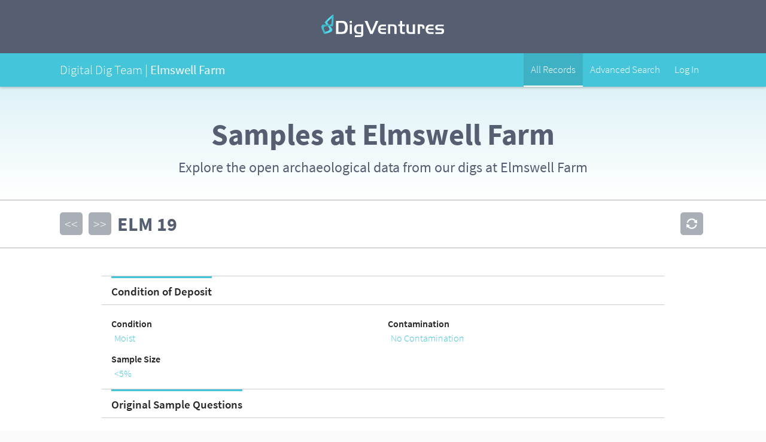

--- FILE ---
content_type: application/javascript
request_url: https://ddt.digventures.com/elmswell-farm/skins/dvskin/_js/common.js
body_size: 1927
content:
/*--------------------------------------------------------------------
    Common Javascript
--------------------------------------------------------------------*/


/*--- Mobile Nav ---*/
$(document).ready(function() {

    // Toggle Nav

    $('.opennav').on('click', function(e) {
        $('#mobilelayer').addClass('showmenu');
        $('#bkgdoverlay').addClass('showoverlay');
    });
    $('.closenav').on('click', function(e) {
        $('#mobilelayer').removeClass('showmenu');
        $('#bkgdoverlay').removeClass('showoverlay');
    });
    $('#bkgdoverlay').on('click', function(e) {
        $('#mobilelayer').removeClass('showmenu');
        $('#bkgdoverlay').removeClass('showoverlay');
    });
    
    // Toggle Nav
    var mobilenav        = $('.menubtn');
        menu             = $('nav.sidemenu');
        menuHeight        = menu.height();
    
    $(mobilenav).on('click', function(e) {
        e.preventDefault();
        self = $(this).attr('id');
        $('#'+self+'_nav').slideToggle(300);
    });
});


/*--- Inline Help ---
$(document).ready(function() {

    // Toggle Help Main
    var helpbtnmain        = $('.record_nav .helpbtn');
        helpmain        = $('#helpmain .inlinehelp');
        helpmainHeight    = helpmain.height();
    
    $(helpbtnmain).on('click', function(e) {
        e.preventDefault();
        helpmain.toggle(0);
    });
    
    // Toggle Help 01
    var helpbtn01        = $('#help01 .helpbtn');
        help01             = $('#help01 .inlinehelp');
        help01Height    = help01.height();
    
    $(helpbtn01).on('click', function(e) {
        e.preventDefault();
        help01.toggle(0);
    });
    
    // Toggle Help 02
    var helpbtn02        = $('#help02 .helpbtn');
        help02             = $('#help02 .inlinehelp');
        help02Height    = help02.height();
    
    $(helpbtn02).on('click', function(e) {
        e.preventDefault();
        help02.toggle(0);
    });
    
    // Toggle Help 03
    var helpbtn03        = $('#help03 .helpbtn');
        help03             = $('#help03 .inlinehelp');
        help03Height    = help03.height();
    
    $(helpbtn03).on('click', function(e) {
        e.preventDefault();
        help03.toggle(0);
    });
    
    // Toggle Help 04
    var helpbtn04        = $('#help04 .helpbtn');
        help04             = $('#help04 .inlinehelp');
        help04Height    = help04.height();
    
    $(helpbtn04).on('click', function(e) {
        e.preventDefault();
        help04.toggle(0);
    });
    
    // Toggle Help 05
    var helpbtn05        = $('#help05 .helpbtn');
        help05             = $('#help05 .inlinehelp');
        help05Height    = help05.height();
    
    $(helpbtn05).on('click', function(e) {
        e.preventDefault();
        help05.toggle(0);
    });
    
    // Toggle Help 06
    var helpbtn06        = $('#help06 .helpbtn');
        help06             = $('#help06 .inlinehelp');
        help06Height    = help06.height();
    
    $(helpbtn06).on('click', function(e) {
        e.preventDefault();
        help06.toggle(0);
    });
    
    // Toggle Help 07
    var helpbtn07        = $('#help07 .helpbtn');
        help07             = $('#help07 .inlinehelp');
        help07Height    = help07.height();
    
    $(helpbtn07).on('click', function(e) {
        e.preventDefault();
        help07.toggle(0);
    });
    
    // Toggle Help 08
    var helpbtn08        = $('#help08 .helpbtn');
        help08             = $('#help08 .inlinehelp');
        help08Height    = help08.height();
    
    $(helpbtn08).on('click', function(e) {
        e.preventDefault();
        help08.toggle(0);
    });
    
});
*/

/*--- Media Isotope ---*/
jQuery(function($){
    $(window).load(function() {

            /*main function*/
            function wpexPortfolioIsotope() {
                var $container = $('.mediagrid');
                $container.imagesLoaded(function(){
                    $container.isotope({
                        itemSelector: '.icphoto'
                    });
                });
            } wpexPortfolioIsotope();

            /*resize*/
            var isIE8 = $.browser.msie && +$.browser.version === 8;
            if (isIE8) {
                document.body.onresize = function () {
                    wpexPortfolioIsotope();
                };
            } else {
                $(window).resize(function () {
                    wpexPortfolioIsotope();
                });
            }

            // Orientation change
            window.addEventListener("orientationchange", function() {
                wpexPortfolioIsotope();
            });

    });
});


/*--- SVG ---*/
if(!Modernizr.svg) {
    $('img[src*="svg"]').attr('src', function() {
        return $(this).attr('src').replace('.svg', '.png');
    });
}

/*--- LP Additions ---*/
$(document).ready(function() {
    $("a.edtogl").click(function(e) {
        /*
        e.preventDefault();
        var form_id = $(this).attr('name');
        $("#" + form_id+"_form").submit();
        // some form id's are different
        $("#" + form_id+"_form-qed").submit(); 
        */
    });
    $("a.saveattr").change(function(e) {
        e.preventDefault();
        e.submit();
    });
    $("a.helptogl").click(function(e) {
        e.preventDefault();
        var help_id = $(this).attr('name');
        helptray = $('#'+help_id+'_help');
        console.log('#'+help_id+'_help');
        helptrayHeight    = helptray.height();
        console.log(helptray);
        helptray.toggle();
    });
    // drawer toggle script
    $(".dr_toggle").click(function(){
        // console.log("test");
        var $marginLefty = $(".dr");
        $marginLefty.animate({
            marginLeft: parseInt($marginLefty.css('marginLeft'),10) == 0 ?
                $marginLefty.outerWidth() :
                0
        });
        $("#filter_panel").toggleClass('dr_shadows');
        $("div.dr").toggleClass('dr_shadows');
        return false;
    });
    $("ul#ftr_options .save").click(function(){
        // console.log("test");
        var $marginLefty = $(".dr");
        $marginLefty.animate({
            marginLeft: parseInt($marginLefty.css('marginLeft'),10) == 0 ?
                $marginLefty.outerWidth() :
                0
        });
        $("#filter_panel").toggleClass('dr_shadows');
        $("div.dr").toggleClass('dr_shadows');
        return false;
    });
    $("[name='checkedby']").change(function(){
        $(this).parent().submit();
    });
    $('#drawer_1 h1').on('click', function(e) {
        e.preventDefault();
        $('#drawer_1').slideToggle(300);
    });
    
    $(".colorbox").colorbox({iframe:true, width:"40%", height:"50%",  onClosed:function() { location.reload(true); }});
    $(".cboxlarge").colorbox({iframe:true, width:"65%", height:"80%", onClosed:function() { location.reload(true); }});
    $(".imagebox").colorbox({rel:'group', maxWidth:'90%', maxHeight:'90%'});

    $(".attr_form select").on('change', function(e) {
        $(this).parent().parent().submit();
    });
    
    $('.rrssb-buttons a.popup').on('click', function(e){
        var _this = jQuery(this);
        popupCenter(_this.attr('href'), _this.find('.text').html(), 580, 470);
        e.preventDefault();
    });
    
});

var propheightfunction = function(bh){
    var h = $( window ).height();
    var bh = bh + $("#dvnavbar").height() + $(".dvfooter").height()+ $(".pagetop").height();
    console.log("window height: " + h);
    console.log("content height: " + bh);
    return Math.max(0,h-bh);
} 

$(window).load(function(){
    $(".dvfooter").hide();
    var main = $(".maincontent").height()>$("#main").height()?$(".maincontent"):$("#main");
    var main_ht = main.height()+$("#navcontainer").height()+$(".record_nav").height();
    var lpanel_ht = $(".leftpanel").height();
    console.log("main height: " +main_ht);
    console.log("lpanel height: " +lpanel_ht);
    var largest_child = 0;
    var largest = Math.max(main_ht, largest_child, lpanel_ht);
    largest = largest + propheightfunction(largest);
    console.log ("largest: " + largest);
    main.height(largest);
    $(".leftpanel").height(largest);
    $(".dvfooter").show();
});

$( window ).resize(function() {
    var main = $(".maincontent").height()>$("#main").height()?$(".maincontent"):$("#main");
    var main_ht = main.height()+$("#navcontainer").height()+$(".record_nav").height();
    console.log ("largest: " + main_ht);
    largest = largest + propheightfunction(main_ht);
    console.log ("largest: " + largest);
    $(".leftpanel").height(largest);
    main.height(largest);
});
